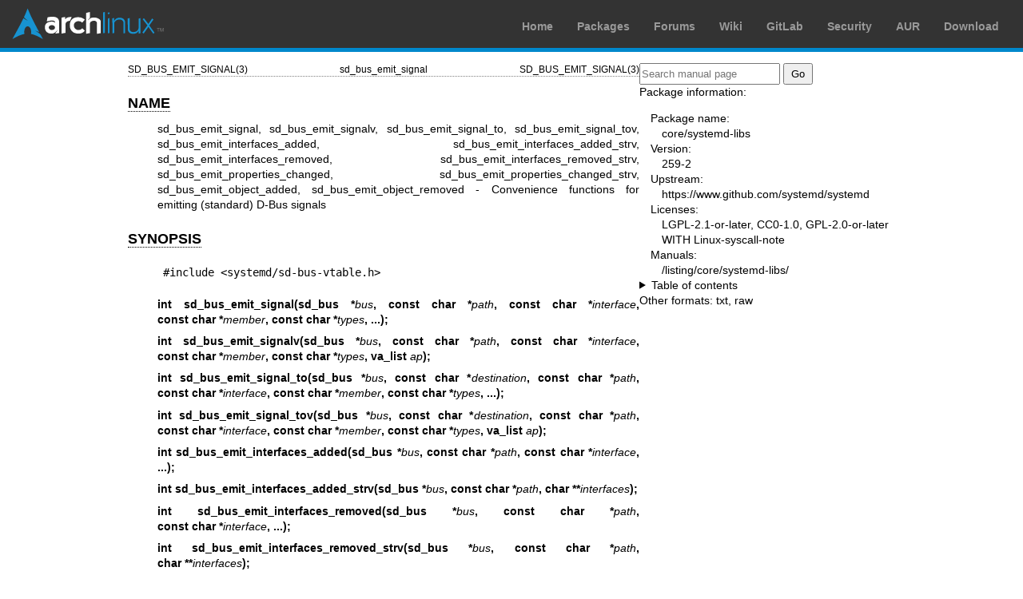

--- FILE ---
content_type: text/html; charset=utf-8
request_url: https://man.archlinux.org/man/sd_bus_emit_interfaces_added.3.en
body_size: 3239
content:


<!DOCTYPE html>
<html lang="en">
    <head>
        <meta charset="UTF-8">
        <meta name="viewport" content="width=device-width, initial-scale=1.0">
        <title>sd_bus_emit_interfaces_added(3) — Arch manual pages</title>
        <link rel="stylesheet" type="text/css" href="/static/archlinux-common/navbar.css">
        <link rel="stylesheet" type="text/css" href="/static/archmanweb/base.css">
        <link rel="icon" type="image/x-icon" href="/static/archlinux-common/favicon.ico" />
        <link rel="shortcut icon" type="image/x-icon" href="/static/archlinux-common/favicon.ico" />
        
    <link rel="stylesheet" type="text/css" href="/static/archmanweb/man_page.css">
    

    </head>
    <body>
        <header>
            <div id="archnavbar">
	<div id="logo"><a href="https://archlinux.org" title="Return to the main page">Arch Linux</a></div>
	<div id="archnavbarmenu">
		<ul id="archnavbarlist">
			<li id="anb-home"><a href="https://archlinux.org" title="Arch news, packages, projects and more">Home</a></li>
			<li id="anb-packages"><a href="https://archlinux.org/packages/" title="Arch Package Database">Packages</a></li>
			<li id="anb-forums"><a href="https://bbs.archlinux.org/" title="Community forums">Forums</a></li>
			<li id="anb-wiki"><a href="https://wiki.archlinux.org/" title="Community documentation">Wiki</a></li>
			<li id="anb-gitlab"><a href="https://gitlab.archlinux.org/archlinux" title="GitLab">GitLab</a></li>
			<li id="anb-security"><a href="https://security.archlinux.org/" title="Arch Linux Security Tracker">Security</a></li>
			<li id="anb-aur"><a href="https://aur.archlinux.org/" title="Arch Linux User Repository">AUR</a></li>
			<li id="anb-download"><a href="https://archlinux.org/download/" title="Get Arch Linux">Download</a></li>
		</ul>
	</div>
</div>

        </header>
        <main id="content">
            
            <article id="content-left">
                
<section class="man-page-content">
    <table class="head">
  <tr>
    <td class="head-ltitle">SD_BUS_EMIT_SIGNAL(3)</td>
    <td class="head-vol">sd_bus_emit_signal</td>
    <td class="head-rtitle">SD_BUS_EMIT_SIGNAL(3)</td>
  </tr>
</table>
<div class="manual-text">
<section class="Sh">
<h1 class="Sh" id='NAME'><a class='permalink' href='#NAME'>NAME</a></h1>
<p class="Pp">sd_bus_emit_signal, sd_bus_emit_signalv, sd_bus_emit_signal_to,
    sd_bus_emit_signal_tov, sd_bus_emit_interfaces_added,
    sd_bus_emit_interfaces_added_strv, sd_bus_emit_interfaces_removed,
    sd_bus_emit_interfaces_removed_strv, sd_bus_emit_properties_changed,
    sd_bus_emit_properties_changed_strv, sd_bus_emit_object_added,
    sd_bus_emit_object_removed - Convenience functions for emitting (standard)
    D-Bus signals</p>
</section>
<section class="Sh">
<h1 class="Sh" id='SYNOPSIS'><a class='permalink' href='#SYNOPSIS'>SYNOPSIS</a></h1>
<pre>#include &lt;systemd/sd-bus-vtable.h&gt;</pre>
<p class="Pp HP"><b>int sd_bus_emit_signal(sd_bus&#x00A0;*</b><i>bus</i><b>,
    const&#x00A0;char&#x00A0;*</b><i>path</i><b>,
    const&#x00A0;char&#x00A0;*</b><i>interface</i><b>,
    const&#x00A0;char&#x00A0;*</b><i>member</i><b>,
    const&#x00A0;char&#x00A0;*</b><i>types</i><b>, ...);</b></p>
<p class="Pp HP"><b>int sd_bus_emit_signalv(sd_bus&#x00A0;*</b><i>bus</i><b>,
    const&#x00A0;char&#x00A0;*</b><i>path</i><b>,
    const&#x00A0;char&#x00A0;*</b><i>interface</i><b>,
    const&#x00A0;char&#x00A0;*</b><i>member</i><b>,
    const&#x00A0;char&#x00A0;*</b><i>types</i><b>,
    va_list&#x00A0;</b><i>ap</i><b>);</b></p>
<p class="Pp HP"><b>int sd_bus_emit_signal_to(sd_bus&#x00A0;*</b><i>bus</i><b>,
    const&#x00A0;char&#x00A0;*</b><i>destination</i><b>,
    const&#x00A0;char&#x00A0;*</b><i>path</i><b>,
    const&#x00A0;char&#x00A0;*</b><i>interface</i><b>,
    const&#x00A0;char&#x00A0;*</b><i>member</i><b>,
    const&#x00A0;char&#x00A0;*</b><i>types</i><b>, ...);</b></p>
<p class="Pp HP"><b>int sd_bus_emit_signal_tov(sd_bus&#x00A0;*</b><i>bus</i><b>,
    const&#x00A0;char&#x00A0;*</b><i>destination</i><b>,
    const&#x00A0;char&#x00A0;*</b><i>path</i><b>,
    const&#x00A0;char&#x00A0;*</b><i>interface</i><b>,
    const&#x00A0;char&#x00A0;*</b><i>member</i><b>,
    const&#x00A0;char&#x00A0;*</b><i>types</i><b>,
    va_list&#x00A0;</b><i>ap</i><b>);</b></p>
<p class="Pp HP"><b>int
    sd_bus_emit_interfaces_added(sd_bus&#x00A0;*</b><i>bus</i><b>,
    const&#x00A0;char&#x00A0;*</b><i>path</i><b>,
    const&#x00A0;char&#x00A0;*</b><i>interface</i><b>, ...);</b></p>
<p class="Pp HP"><b>int
    sd_bus_emit_interfaces_added_strv(sd_bus&#x00A0;*</b><i>bus</i><b>,
    const&#x00A0;char&#x00A0;*</b><i>path</i><b>,
    char&#x00A0;**</b><i>interfaces</i><b>);</b></p>
<p class="Pp HP"><b>int
    sd_bus_emit_interfaces_removed(sd_bus&#x00A0;*</b><i>bus</i><b>,
    const&#x00A0;char&#x00A0;*</b><i>path</i><b>,
    const&#x00A0;char&#x00A0;*</b><i>interface</i><b>, ...);</b></p>
<p class="Pp HP"><b>int
    sd_bus_emit_interfaces_removed_strv(sd_bus&#x00A0;*</b><i>bus</i><b>,
    const&#x00A0;char&#x00A0;*</b><i>path</i><b>,
    char&#x00A0;**</b><i>interfaces</i><b>);</b></p>
<p class="Pp HP"><b>int
    sd_bus_emit_properties_changed(sd_bus&#x00A0;*</b><i>bus</i><b>,
    const&#x00A0;char&#x00A0;*</b><i>path</i><b>,
    const&#x00A0;char&#x00A0;*</b><i>interface</i><b>,
    const&#x00A0;char&#x00A0;*</b><i>name</i><b>, ...);</b></p>
<p class="Pp HP"><b>int
    sd_bus_emit_properties_changed_strv(sd_bus&#x00A0;*</b><i>bus</i><b>,
    const&#x00A0;char&#x00A0;*</b><i>path</i><b>,
    const&#x00A0;char&#x00A0;*</b><i>interface</i><b>,
    char&#x00A0;**</b><i>names</i><b>);</b></p>
<p class="Pp HP"><b>int
    sd_bus_emit_object_added(sd_bus&#x00A0;*</b><i>bus</i><b>,
    const&#x00A0;char&#x00A0;*</b><i>path</i><b>);</b></p>
<p class="Pp HP"><b>int
    sd_bus_emit_object_removed(sd_bus&#x00A0;*</b><i>bus</i><b>,
    const&#x00A0;char&#x00A0;*</b><i>path</i><b>);</b></p>
</section>
<section class="Sh">
<h1 class="Sh" id='DESCRIPTION'><a class='permalink' href='#DESCRIPTION'>DESCRIPTION</a></h1>
<p class="Pp"><b>sd_bus_emit_signal()</b> is a convenience function for
    initializing a bus message object and emitting the corresponding D-Bus
    signal. It combines the <a href='/man/sd_bus_message_new_signal.3.en'>sd_bus_message_new_signal(3)</a>,
    <a href='/man/sd_bus_message_append.3.en'>sd_bus_message_append(3)</a> and <a href='/man/sd_bus_send.3.en'>sd_bus_send(3)</a> functions into a
    single function call. <b>sd_bus_emit_signalv()</b> is equivalent to
    <b>sd_bus_message_append()</b>, except that it is called with a
    &quot;va_list&quot; instead of a variable number of arguments.</p>
<p class="Pp"><b>sd_bus_emit_signal_to()</b> and <b>sd_bus_emit_signal_tov()</b>
    are identical to <b>sd_bus_emit_signal()</b> and
    <b>sd_bus_emit_signalv()</b>, except that they can emit the signal to a
    single destination. Give <i>destination</i> as <b>NULL</b> to broadcast the
    signal.</p>
<p class="Pp"><b>sd_bus_emit_interfaces_added()</b> and
    <b>sd_bus_emit_interfaces_removed()</b> are used to implement the
    <b>InterfacesAdded</b> and <b>InterfacesRemoved</b> signals of the
    <b>org.freedesktop.DBus.ObjectManager</b> interface. They take a path whose
    interfaces have been modified as an argument and a variable list of
    interfaces that have been added or removed, respectively. The final argument
    passed to <b>sd_bus_emit_interfaces_added()</b> and
    <b>sd_bus_emit_interfaces_removed()</b> <i>must</i> be <b>NULL</b>. This
    allows both functions to safely determine the number of passed interface
    arguments. <b>sd_bus_emit_interfaces_added_strv()</b> and
    <b>sd_bus_emit_interfaces_removed_strv()</b> are identical to their
    respective counterparts but both take the list of interfaces as a single
    argument instead of a variable number of arguments.</p>
<p class="Pp"><b>sd_bus_emit_properties_changed()</b> is used to implement the
    <b>PropertiesChanged</b> signal of the
    <b>org.freedesktop.DBus.Properties</b> interface. It takes an object path,
    interface and a variable list of property names as its arguments. The final
    argument passed to <b>sd_bus_emit_properties_changed()</b> <i>must</i> be
    <b>NULL</b>. This allows it to safely determine the number of passed
    property names. <b>sd_bus_emit_properties_changed_strv()</b> is identical to
    <b>sd_bus_emit_properties_changed()</b> but takes the list of property names
    as a single argument instead of a variable number of arguments.</p>
<p class="Pp"><b>sd_bus_emit_object_added()</b> and
    <b>sd_bus_emit_object_removed()</b> are convenience functions for emitting
    the <b>InterfacesAdded</b> or <b>InterfacesRemoved</b> signals for all
    interfaces registered on a specific object path, respectively. This includes
    any parent fallback vtables if they are not overridden by a more applicable
    child vtable. It also includes all the standard D-Bus interfaces implemented
    by sd-bus itself on any registered object.</p>
<p class="Pp">Note that <b>sd_bus_emit_interfaces_added()</b>,
    <b>sd_bus_emit_interfaces_removed()</b>, <b>sd_bus_emit_object_added()</b>
    and <b>sd_bus_emit_object_removed()</b> require an object manager to have
    been registered on the given object path or one of its parent object paths
    using <a href='/man/sd_bus_add_object_manager.3.en'>sd_bus_add_object_manager(3)</a>.</p>
</section>
<section class="Sh">
<h1 class="Sh" id='RETURN_VALUE'><a class='permalink' href='#RETURN_VALUE'>RETURN   VALUE</a></h1>
<p class="Pp">On success, these functions return a non-negative integer. On
    failure, they return a negative errno-style error code.</p>
<section class="Ss">
<h2 class="Ss" id='Errors'><a class='permalink' href='#Errors'>Errors</a></h2>
<p class="Pp">Returned errors may indicate the following problems:</p>
<p class="Pp"><b>-EINVAL</b></p>
<div class="Bd-indent">One of the required parameters is <b>NULL</b> or invalid.
  A reserved D-Bus interface was passed as the <i>interface</i> parameter.</div>
<p class="Pp"><b>-ENOPKG</b></p>
<div class="Bd-indent">The bus cannot be resolved.</div>
<p class="Pp"><b>-ECHILD</b></p>
<div class="Bd-indent">The bus was created in a different process, library or
  module instance.</div>
<p class="Pp"><b>-ENOMEM</b></p>
<div class="Bd-indent">Memory allocation failed.</div>
<p class="Pp"><b>-ESRCH</b></p>
<div class="Bd-indent">One of <b>sd_bus_emit_interfaces_added()</b>,
  <b>sd_bus_emit_interfaces_removed()</b>, <b>sd_bus_emit_object_added()</b> or
  <b>sd_bus_emit_object_removed()</b> was called on an object without an object
  manager registered on its own object path or one of its parent object
  paths.</div>
<p class="Pp">See the man pages of <a href='/man/sd_bus_message_new_signal.3.en'>sd_bus_message_new_signal(3)</a>,
    <a href='/man/sd_bus_message_append.3.en'>sd_bus_message_append(3)</a> and <a href='/man/sd_bus_send.3.en'>sd_bus_send(3)</a> for more possible
    errors.</p>
</section>
</section>
<section class="Sh">
<h1 class="Sh" id='NOTES'><a class='permalink' href='#NOTES'>NOTES</a></h1>
<p class="Pp">Functions described here are available as a shared library, which
    can be compiled against and linked to with the
    <b>libsystemd</b>&#x00A0;<a href='/man/pkg-config.1.en'>pkg-config(1)</a> file.</p>
<p class="Pp">The code described here uses <a href='/man/getenv.3.en'>getenv(3)</a>, which is declared
    to be not multi-thread-safe. This means that the code calling the functions
    described here must not call <a href='/man/setenv.3.en'>setenv(3)</a> from a parallel thread. It is
    recommended to only do calls to <b>setenv()</b> from an early phase of the
    program when no other threads have been started.</p>
</section>
<section class="Sh">
<h1 class="Sh" id='HISTORY'><a class='permalink' href='#HISTORY'>HISTORY</a></h1>
<p class="Pp"><b>sd_bus_emit_signal()</b>,
    <b>sd_bus_emit_interfaces_added()</b>,
    <b>sd_bus_emit_interfaces_added_strv()</b>,
    <b>sd_bus_emit_interfaces_removed()</b>,
    <b>sd_bus_emit_interfaces_removed_strv()</b>,
    <b>sd_bus_emit_properties_changed()</b>,
    <b>sd_bus_emit_properties_changed_strv()</b>, were added in version 221.</p>
<p class="Pp"><b>sd_bus_emit_object_added()</b>, and
    <b>sd_bus_emit_object_removed()</b> were added in version 222.</p>
<p class="Pp"><b>sd_bus_emit_signalv()</b> was added in version 246.</p>
<p class="Pp"><b>sd_bus_emit_signal_to()</b> and <b>sd_bus_emit_signal_tov()</b>
    were added in version 253.</p>
</section>
<section class="Sh">
<h1 class="Sh" id='SEE_ALSO'><a class='permalink' href='#SEE_ALSO'>SEE   ALSO</a></h1>
<p class="Pp"><a href='/man/sd-bus.3.en'>sd-bus(3)</a>, <a href='/man/busctl.1.en'>busctl(1)</a>,
    <a href='/man/sd_bus_message_new_signal.3.en'>sd_bus_message_new_signal(3)</a>, <a href='/man/sd_bus_message_append.3.en'>sd_bus_message_append(3)</a>,
    <a href='/man/sd_bus_send.3.en'>sd_bus_send(3)</a>, <a href='/man/sd_bus_call_method.3.en'>sd_bus_call_method(3)</a></p>
</section>
</div>
<table class="foot">
  <tr>
    <td class="foot-date"></td>
    <td class="foot-os">systemd 259</td>
  </tr>
</table>

</section>

            </article>
            <aside id="sidebar">
                
<section class="search">
    <form action="/search" class="search direct-search" role="search">
    <input type="search" placeholder="Search manual page" name="q" value=""
         />
    <input type="submit" name="go" value="Go" />
</form>

</section>

<section class="package-info">
    <p>Package information:</p>
    <dl>
        <dt>Package name:</dt>
        <dd><a href="https://www.archlinux.org/packages/core/x86_64/systemd-libs/">core/systemd-libs</a></dd>
        <dt>Version:</dt>
        <dd>259-2</dd>
        <dt>Upstream:</dt>
        <dd><a href="https://www.github.com/systemd/systemd">https://www.github.com/systemd/systemd</a></dd>
        <dt>Licenses:</dt>
        <dd>LGPL-2.1-or-later, CC0-1.0, GPL-2.0-or-later WITH Linux-syscall-note</dd>
        <dt>Manuals:</dt>
        <dd><a href="/listing/core/systemd-libs/">/listing/core/systemd-libs/</a></dd>
    </dl>
</section>

<details>
    <summary>Table of contents</summary>
    <nav class="toc">
        <ul>
        
            <li><a href="#NAME">NAME</a></li>
        
            <li><a href="#SYNOPSIS">SYNOPSIS</a></li>
        
            <li><a href="#DESCRIPTION">DESCRIPTION</a></li>
        
            <li><a href="#RETURN_VALUE">RETURN VALUE</a></li>
        
            <li><a href="#NOTES">NOTES</a></li>
        
            <li><a href="#HISTORY">HISTORY</a></li>
        
            <li><a href="#SEE_ALSO">SEE ALSO</a></li>
        
        </ul>
    </nav>
</details>







<nav class="other-formats">
    <p>Other formats:
        
            <a href="/man/sd_bus_emit_interfaces_added.3.en.txt">txt</a>, 
        
            <a href="/man/sd_bus_emit_interfaces_added.3.en.raw">raw</a>
        
    </p>
</nav>

            </aside>
            
        </main>
        <footer>
            <p>Powered by <a href="https://gitlab.archlinux.org/archlinux/archmanweb">archmanweb</a>,
               using <a href="https://mandoc.bsd.lv/">mandoc</a> for the conversion of manual pages.
            </p>
            <p>The website is available under the terms of the <a href="https://www.gnu.org/licenses/gpl-3.0.en.html">GPL-3.0</a>
               license, except for the contents of the manual pages, which have their own license
               specified in the corresponding Arch Linux package.
            </p>
        </footer>
    </body>
</html>
